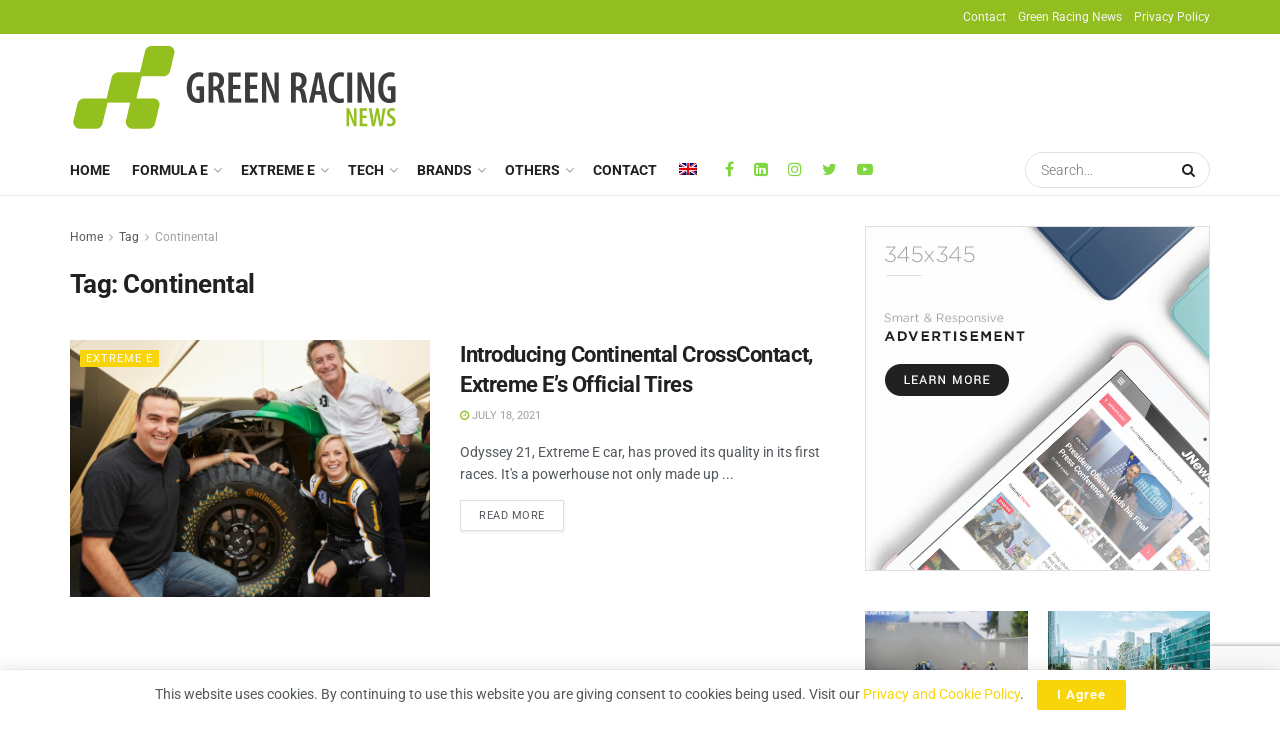

--- FILE ---
content_type: text/html; charset=utf-8
request_url: https://www.google.com/recaptcha/api2/anchor?ar=1&k=6LeZ5pkeAAAAAICCXVNGVDkc1_OOdNNIQCiYfLli&co=aHR0cHM6Ly9ncmVlbnJhY2luZ25ld3MuY29tOjQ0Mw..&hl=en&v=PoyoqOPhxBO7pBk68S4YbpHZ&theme=light&size=invisible&badge=bottomright&anchor-ms=20000&execute-ms=30000&cb=e7zhblqt14no
body_size: 49329
content:
<!DOCTYPE HTML><html dir="ltr" lang="en"><head><meta http-equiv="Content-Type" content="text/html; charset=UTF-8">
<meta http-equiv="X-UA-Compatible" content="IE=edge">
<title>reCAPTCHA</title>
<style type="text/css">
/* cyrillic-ext */
@font-face {
  font-family: 'Roboto';
  font-style: normal;
  font-weight: 400;
  font-stretch: 100%;
  src: url(//fonts.gstatic.com/s/roboto/v48/KFO7CnqEu92Fr1ME7kSn66aGLdTylUAMa3GUBHMdazTgWw.woff2) format('woff2');
  unicode-range: U+0460-052F, U+1C80-1C8A, U+20B4, U+2DE0-2DFF, U+A640-A69F, U+FE2E-FE2F;
}
/* cyrillic */
@font-face {
  font-family: 'Roboto';
  font-style: normal;
  font-weight: 400;
  font-stretch: 100%;
  src: url(//fonts.gstatic.com/s/roboto/v48/KFO7CnqEu92Fr1ME7kSn66aGLdTylUAMa3iUBHMdazTgWw.woff2) format('woff2');
  unicode-range: U+0301, U+0400-045F, U+0490-0491, U+04B0-04B1, U+2116;
}
/* greek-ext */
@font-face {
  font-family: 'Roboto';
  font-style: normal;
  font-weight: 400;
  font-stretch: 100%;
  src: url(//fonts.gstatic.com/s/roboto/v48/KFO7CnqEu92Fr1ME7kSn66aGLdTylUAMa3CUBHMdazTgWw.woff2) format('woff2');
  unicode-range: U+1F00-1FFF;
}
/* greek */
@font-face {
  font-family: 'Roboto';
  font-style: normal;
  font-weight: 400;
  font-stretch: 100%;
  src: url(//fonts.gstatic.com/s/roboto/v48/KFO7CnqEu92Fr1ME7kSn66aGLdTylUAMa3-UBHMdazTgWw.woff2) format('woff2');
  unicode-range: U+0370-0377, U+037A-037F, U+0384-038A, U+038C, U+038E-03A1, U+03A3-03FF;
}
/* math */
@font-face {
  font-family: 'Roboto';
  font-style: normal;
  font-weight: 400;
  font-stretch: 100%;
  src: url(//fonts.gstatic.com/s/roboto/v48/KFO7CnqEu92Fr1ME7kSn66aGLdTylUAMawCUBHMdazTgWw.woff2) format('woff2');
  unicode-range: U+0302-0303, U+0305, U+0307-0308, U+0310, U+0312, U+0315, U+031A, U+0326-0327, U+032C, U+032F-0330, U+0332-0333, U+0338, U+033A, U+0346, U+034D, U+0391-03A1, U+03A3-03A9, U+03B1-03C9, U+03D1, U+03D5-03D6, U+03F0-03F1, U+03F4-03F5, U+2016-2017, U+2034-2038, U+203C, U+2040, U+2043, U+2047, U+2050, U+2057, U+205F, U+2070-2071, U+2074-208E, U+2090-209C, U+20D0-20DC, U+20E1, U+20E5-20EF, U+2100-2112, U+2114-2115, U+2117-2121, U+2123-214F, U+2190, U+2192, U+2194-21AE, U+21B0-21E5, U+21F1-21F2, U+21F4-2211, U+2213-2214, U+2216-22FF, U+2308-230B, U+2310, U+2319, U+231C-2321, U+2336-237A, U+237C, U+2395, U+239B-23B7, U+23D0, U+23DC-23E1, U+2474-2475, U+25AF, U+25B3, U+25B7, U+25BD, U+25C1, U+25CA, U+25CC, U+25FB, U+266D-266F, U+27C0-27FF, U+2900-2AFF, U+2B0E-2B11, U+2B30-2B4C, U+2BFE, U+3030, U+FF5B, U+FF5D, U+1D400-1D7FF, U+1EE00-1EEFF;
}
/* symbols */
@font-face {
  font-family: 'Roboto';
  font-style: normal;
  font-weight: 400;
  font-stretch: 100%;
  src: url(//fonts.gstatic.com/s/roboto/v48/KFO7CnqEu92Fr1ME7kSn66aGLdTylUAMaxKUBHMdazTgWw.woff2) format('woff2');
  unicode-range: U+0001-000C, U+000E-001F, U+007F-009F, U+20DD-20E0, U+20E2-20E4, U+2150-218F, U+2190, U+2192, U+2194-2199, U+21AF, U+21E6-21F0, U+21F3, U+2218-2219, U+2299, U+22C4-22C6, U+2300-243F, U+2440-244A, U+2460-24FF, U+25A0-27BF, U+2800-28FF, U+2921-2922, U+2981, U+29BF, U+29EB, U+2B00-2BFF, U+4DC0-4DFF, U+FFF9-FFFB, U+10140-1018E, U+10190-1019C, U+101A0, U+101D0-101FD, U+102E0-102FB, U+10E60-10E7E, U+1D2C0-1D2D3, U+1D2E0-1D37F, U+1F000-1F0FF, U+1F100-1F1AD, U+1F1E6-1F1FF, U+1F30D-1F30F, U+1F315, U+1F31C, U+1F31E, U+1F320-1F32C, U+1F336, U+1F378, U+1F37D, U+1F382, U+1F393-1F39F, U+1F3A7-1F3A8, U+1F3AC-1F3AF, U+1F3C2, U+1F3C4-1F3C6, U+1F3CA-1F3CE, U+1F3D4-1F3E0, U+1F3ED, U+1F3F1-1F3F3, U+1F3F5-1F3F7, U+1F408, U+1F415, U+1F41F, U+1F426, U+1F43F, U+1F441-1F442, U+1F444, U+1F446-1F449, U+1F44C-1F44E, U+1F453, U+1F46A, U+1F47D, U+1F4A3, U+1F4B0, U+1F4B3, U+1F4B9, U+1F4BB, U+1F4BF, U+1F4C8-1F4CB, U+1F4D6, U+1F4DA, U+1F4DF, U+1F4E3-1F4E6, U+1F4EA-1F4ED, U+1F4F7, U+1F4F9-1F4FB, U+1F4FD-1F4FE, U+1F503, U+1F507-1F50B, U+1F50D, U+1F512-1F513, U+1F53E-1F54A, U+1F54F-1F5FA, U+1F610, U+1F650-1F67F, U+1F687, U+1F68D, U+1F691, U+1F694, U+1F698, U+1F6AD, U+1F6B2, U+1F6B9-1F6BA, U+1F6BC, U+1F6C6-1F6CF, U+1F6D3-1F6D7, U+1F6E0-1F6EA, U+1F6F0-1F6F3, U+1F6F7-1F6FC, U+1F700-1F7FF, U+1F800-1F80B, U+1F810-1F847, U+1F850-1F859, U+1F860-1F887, U+1F890-1F8AD, U+1F8B0-1F8BB, U+1F8C0-1F8C1, U+1F900-1F90B, U+1F93B, U+1F946, U+1F984, U+1F996, U+1F9E9, U+1FA00-1FA6F, U+1FA70-1FA7C, U+1FA80-1FA89, U+1FA8F-1FAC6, U+1FACE-1FADC, U+1FADF-1FAE9, U+1FAF0-1FAF8, U+1FB00-1FBFF;
}
/* vietnamese */
@font-face {
  font-family: 'Roboto';
  font-style: normal;
  font-weight: 400;
  font-stretch: 100%;
  src: url(//fonts.gstatic.com/s/roboto/v48/KFO7CnqEu92Fr1ME7kSn66aGLdTylUAMa3OUBHMdazTgWw.woff2) format('woff2');
  unicode-range: U+0102-0103, U+0110-0111, U+0128-0129, U+0168-0169, U+01A0-01A1, U+01AF-01B0, U+0300-0301, U+0303-0304, U+0308-0309, U+0323, U+0329, U+1EA0-1EF9, U+20AB;
}
/* latin-ext */
@font-face {
  font-family: 'Roboto';
  font-style: normal;
  font-weight: 400;
  font-stretch: 100%;
  src: url(//fonts.gstatic.com/s/roboto/v48/KFO7CnqEu92Fr1ME7kSn66aGLdTylUAMa3KUBHMdazTgWw.woff2) format('woff2');
  unicode-range: U+0100-02BA, U+02BD-02C5, U+02C7-02CC, U+02CE-02D7, U+02DD-02FF, U+0304, U+0308, U+0329, U+1D00-1DBF, U+1E00-1E9F, U+1EF2-1EFF, U+2020, U+20A0-20AB, U+20AD-20C0, U+2113, U+2C60-2C7F, U+A720-A7FF;
}
/* latin */
@font-face {
  font-family: 'Roboto';
  font-style: normal;
  font-weight: 400;
  font-stretch: 100%;
  src: url(//fonts.gstatic.com/s/roboto/v48/KFO7CnqEu92Fr1ME7kSn66aGLdTylUAMa3yUBHMdazQ.woff2) format('woff2');
  unicode-range: U+0000-00FF, U+0131, U+0152-0153, U+02BB-02BC, U+02C6, U+02DA, U+02DC, U+0304, U+0308, U+0329, U+2000-206F, U+20AC, U+2122, U+2191, U+2193, U+2212, U+2215, U+FEFF, U+FFFD;
}
/* cyrillic-ext */
@font-face {
  font-family: 'Roboto';
  font-style: normal;
  font-weight: 500;
  font-stretch: 100%;
  src: url(//fonts.gstatic.com/s/roboto/v48/KFO7CnqEu92Fr1ME7kSn66aGLdTylUAMa3GUBHMdazTgWw.woff2) format('woff2');
  unicode-range: U+0460-052F, U+1C80-1C8A, U+20B4, U+2DE0-2DFF, U+A640-A69F, U+FE2E-FE2F;
}
/* cyrillic */
@font-face {
  font-family: 'Roboto';
  font-style: normal;
  font-weight: 500;
  font-stretch: 100%;
  src: url(//fonts.gstatic.com/s/roboto/v48/KFO7CnqEu92Fr1ME7kSn66aGLdTylUAMa3iUBHMdazTgWw.woff2) format('woff2');
  unicode-range: U+0301, U+0400-045F, U+0490-0491, U+04B0-04B1, U+2116;
}
/* greek-ext */
@font-face {
  font-family: 'Roboto';
  font-style: normal;
  font-weight: 500;
  font-stretch: 100%;
  src: url(//fonts.gstatic.com/s/roboto/v48/KFO7CnqEu92Fr1ME7kSn66aGLdTylUAMa3CUBHMdazTgWw.woff2) format('woff2');
  unicode-range: U+1F00-1FFF;
}
/* greek */
@font-face {
  font-family: 'Roboto';
  font-style: normal;
  font-weight: 500;
  font-stretch: 100%;
  src: url(//fonts.gstatic.com/s/roboto/v48/KFO7CnqEu92Fr1ME7kSn66aGLdTylUAMa3-UBHMdazTgWw.woff2) format('woff2');
  unicode-range: U+0370-0377, U+037A-037F, U+0384-038A, U+038C, U+038E-03A1, U+03A3-03FF;
}
/* math */
@font-face {
  font-family: 'Roboto';
  font-style: normal;
  font-weight: 500;
  font-stretch: 100%;
  src: url(//fonts.gstatic.com/s/roboto/v48/KFO7CnqEu92Fr1ME7kSn66aGLdTylUAMawCUBHMdazTgWw.woff2) format('woff2');
  unicode-range: U+0302-0303, U+0305, U+0307-0308, U+0310, U+0312, U+0315, U+031A, U+0326-0327, U+032C, U+032F-0330, U+0332-0333, U+0338, U+033A, U+0346, U+034D, U+0391-03A1, U+03A3-03A9, U+03B1-03C9, U+03D1, U+03D5-03D6, U+03F0-03F1, U+03F4-03F5, U+2016-2017, U+2034-2038, U+203C, U+2040, U+2043, U+2047, U+2050, U+2057, U+205F, U+2070-2071, U+2074-208E, U+2090-209C, U+20D0-20DC, U+20E1, U+20E5-20EF, U+2100-2112, U+2114-2115, U+2117-2121, U+2123-214F, U+2190, U+2192, U+2194-21AE, U+21B0-21E5, U+21F1-21F2, U+21F4-2211, U+2213-2214, U+2216-22FF, U+2308-230B, U+2310, U+2319, U+231C-2321, U+2336-237A, U+237C, U+2395, U+239B-23B7, U+23D0, U+23DC-23E1, U+2474-2475, U+25AF, U+25B3, U+25B7, U+25BD, U+25C1, U+25CA, U+25CC, U+25FB, U+266D-266F, U+27C0-27FF, U+2900-2AFF, U+2B0E-2B11, U+2B30-2B4C, U+2BFE, U+3030, U+FF5B, U+FF5D, U+1D400-1D7FF, U+1EE00-1EEFF;
}
/* symbols */
@font-face {
  font-family: 'Roboto';
  font-style: normal;
  font-weight: 500;
  font-stretch: 100%;
  src: url(//fonts.gstatic.com/s/roboto/v48/KFO7CnqEu92Fr1ME7kSn66aGLdTylUAMaxKUBHMdazTgWw.woff2) format('woff2');
  unicode-range: U+0001-000C, U+000E-001F, U+007F-009F, U+20DD-20E0, U+20E2-20E4, U+2150-218F, U+2190, U+2192, U+2194-2199, U+21AF, U+21E6-21F0, U+21F3, U+2218-2219, U+2299, U+22C4-22C6, U+2300-243F, U+2440-244A, U+2460-24FF, U+25A0-27BF, U+2800-28FF, U+2921-2922, U+2981, U+29BF, U+29EB, U+2B00-2BFF, U+4DC0-4DFF, U+FFF9-FFFB, U+10140-1018E, U+10190-1019C, U+101A0, U+101D0-101FD, U+102E0-102FB, U+10E60-10E7E, U+1D2C0-1D2D3, U+1D2E0-1D37F, U+1F000-1F0FF, U+1F100-1F1AD, U+1F1E6-1F1FF, U+1F30D-1F30F, U+1F315, U+1F31C, U+1F31E, U+1F320-1F32C, U+1F336, U+1F378, U+1F37D, U+1F382, U+1F393-1F39F, U+1F3A7-1F3A8, U+1F3AC-1F3AF, U+1F3C2, U+1F3C4-1F3C6, U+1F3CA-1F3CE, U+1F3D4-1F3E0, U+1F3ED, U+1F3F1-1F3F3, U+1F3F5-1F3F7, U+1F408, U+1F415, U+1F41F, U+1F426, U+1F43F, U+1F441-1F442, U+1F444, U+1F446-1F449, U+1F44C-1F44E, U+1F453, U+1F46A, U+1F47D, U+1F4A3, U+1F4B0, U+1F4B3, U+1F4B9, U+1F4BB, U+1F4BF, U+1F4C8-1F4CB, U+1F4D6, U+1F4DA, U+1F4DF, U+1F4E3-1F4E6, U+1F4EA-1F4ED, U+1F4F7, U+1F4F9-1F4FB, U+1F4FD-1F4FE, U+1F503, U+1F507-1F50B, U+1F50D, U+1F512-1F513, U+1F53E-1F54A, U+1F54F-1F5FA, U+1F610, U+1F650-1F67F, U+1F687, U+1F68D, U+1F691, U+1F694, U+1F698, U+1F6AD, U+1F6B2, U+1F6B9-1F6BA, U+1F6BC, U+1F6C6-1F6CF, U+1F6D3-1F6D7, U+1F6E0-1F6EA, U+1F6F0-1F6F3, U+1F6F7-1F6FC, U+1F700-1F7FF, U+1F800-1F80B, U+1F810-1F847, U+1F850-1F859, U+1F860-1F887, U+1F890-1F8AD, U+1F8B0-1F8BB, U+1F8C0-1F8C1, U+1F900-1F90B, U+1F93B, U+1F946, U+1F984, U+1F996, U+1F9E9, U+1FA00-1FA6F, U+1FA70-1FA7C, U+1FA80-1FA89, U+1FA8F-1FAC6, U+1FACE-1FADC, U+1FADF-1FAE9, U+1FAF0-1FAF8, U+1FB00-1FBFF;
}
/* vietnamese */
@font-face {
  font-family: 'Roboto';
  font-style: normal;
  font-weight: 500;
  font-stretch: 100%;
  src: url(//fonts.gstatic.com/s/roboto/v48/KFO7CnqEu92Fr1ME7kSn66aGLdTylUAMa3OUBHMdazTgWw.woff2) format('woff2');
  unicode-range: U+0102-0103, U+0110-0111, U+0128-0129, U+0168-0169, U+01A0-01A1, U+01AF-01B0, U+0300-0301, U+0303-0304, U+0308-0309, U+0323, U+0329, U+1EA0-1EF9, U+20AB;
}
/* latin-ext */
@font-face {
  font-family: 'Roboto';
  font-style: normal;
  font-weight: 500;
  font-stretch: 100%;
  src: url(//fonts.gstatic.com/s/roboto/v48/KFO7CnqEu92Fr1ME7kSn66aGLdTylUAMa3KUBHMdazTgWw.woff2) format('woff2');
  unicode-range: U+0100-02BA, U+02BD-02C5, U+02C7-02CC, U+02CE-02D7, U+02DD-02FF, U+0304, U+0308, U+0329, U+1D00-1DBF, U+1E00-1E9F, U+1EF2-1EFF, U+2020, U+20A0-20AB, U+20AD-20C0, U+2113, U+2C60-2C7F, U+A720-A7FF;
}
/* latin */
@font-face {
  font-family: 'Roboto';
  font-style: normal;
  font-weight: 500;
  font-stretch: 100%;
  src: url(//fonts.gstatic.com/s/roboto/v48/KFO7CnqEu92Fr1ME7kSn66aGLdTylUAMa3yUBHMdazQ.woff2) format('woff2');
  unicode-range: U+0000-00FF, U+0131, U+0152-0153, U+02BB-02BC, U+02C6, U+02DA, U+02DC, U+0304, U+0308, U+0329, U+2000-206F, U+20AC, U+2122, U+2191, U+2193, U+2212, U+2215, U+FEFF, U+FFFD;
}
/* cyrillic-ext */
@font-face {
  font-family: 'Roboto';
  font-style: normal;
  font-weight: 900;
  font-stretch: 100%;
  src: url(//fonts.gstatic.com/s/roboto/v48/KFO7CnqEu92Fr1ME7kSn66aGLdTylUAMa3GUBHMdazTgWw.woff2) format('woff2');
  unicode-range: U+0460-052F, U+1C80-1C8A, U+20B4, U+2DE0-2DFF, U+A640-A69F, U+FE2E-FE2F;
}
/* cyrillic */
@font-face {
  font-family: 'Roboto';
  font-style: normal;
  font-weight: 900;
  font-stretch: 100%;
  src: url(//fonts.gstatic.com/s/roboto/v48/KFO7CnqEu92Fr1ME7kSn66aGLdTylUAMa3iUBHMdazTgWw.woff2) format('woff2');
  unicode-range: U+0301, U+0400-045F, U+0490-0491, U+04B0-04B1, U+2116;
}
/* greek-ext */
@font-face {
  font-family: 'Roboto';
  font-style: normal;
  font-weight: 900;
  font-stretch: 100%;
  src: url(//fonts.gstatic.com/s/roboto/v48/KFO7CnqEu92Fr1ME7kSn66aGLdTylUAMa3CUBHMdazTgWw.woff2) format('woff2');
  unicode-range: U+1F00-1FFF;
}
/* greek */
@font-face {
  font-family: 'Roboto';
  font-style: normal;
  font-weight: 900;
  font-stretch: 100%;
  src: url(//fonts.gstatic.com/s/roboto/v48/KFO7CnqEu92Fr1ME7kSn66aGLdTylUAMa3-UBHMdazTgWw.woff2) format('woff2');
  unicode-range: U+0370-0377, U+037A-037F, U+0384-038A, U+038C, U+038E-03A1, U+03A3-03FF;
}
/* math */
@font-face {
  font-family: 'Roboto';
  font-style: normal;
  font-weight: 900;
  font-stretch: 100%;
  src: url(//fonts.gstatic.com/s/roboto/v48/KFO7CnqEu92Fr1ME7kSn66aGLdTylUAMawCUBHMdazTgWw.woff2) format('woff2');
  unicode-range: U+0302-0303, U+0305, U+0307-0308, U+0310, U+0312, U+0315, U+031A, U+0326-0327, U+032C, U+032F-0330, U+0332-0333, U+0338, U+033A, U+0346, U+034D, U+0391-03A1, U+03A3-03A9, U+03B1-03C9, U+03D1, U+03D5-03D6, U+03F0-03F1, U+03F4-03F5, U+2016-2017, U+2034-2038, U+203C, U+2040, U+2043, U+2047, U+2050, U+2057, U+205F, U+2070-2071, U+2074-208E, U+2090-209C, U+20D0-20DC, U+20E1, U+20E5-20EF, U+2100-2112, U+2114-2115, U+2117-2121, U+2123-214F, U+2190, U+2192, U+2194-21AE, U+21B0-21E5, U+21F1-21F2, U+21F4-2211, U+2213-2214, U+2216-22FF, U+2308-230B, U+2310, U+2319, U+231C-2321, U+2336-237A, U+237C, U+2395, U+239B-23B7, U+23D0, U+23DC-23E1, U+2474-2475, U+25AF, U+25B3, U+25B7, U+25BD, U+25C1, U+25CA, U+25CC, U+25FB, U+266D-266F, U+27C0-27FF, U+2900-2AFF, U+2B0E-2B11, U+2B30-2B4C, U+2BFE, U+3030, U+FF5B, U+FF5D, U+1D400-1D7FF, U+1EE00-1EEFF;
}
/* symbols */
@font-face {
  font-family: 'Roboto';
  font-style: normal;
  font-weight: 900;
  font-stretch: 100%;
  src: url(//fonts.gstatic.com/s/roboto/v48/KFO7CnqEu92Fr1ME7kSn66aGLdTylUAMaxKUBHMdazTgWw.woff2) format('woff2');
  unicode-range: U+0001-000C, U+000E-001F, U+007F-009F, U+20DD-20E0, U+20E2-20E4, U+2150-218F, U+2190, U+2192, U+2194-2199, U+21AF, U+21E6-21F0, U+21F3, U+2218-2219, U+2299, U+22C4-22C6, U+2300-243F, U+2440-244A, U+2460-24FF, U+25A0-27BF, U+2800-28FF, U+2921-2922, U+2981, U+29BF, U+29EB, U+2B00-2BFF, U+4DC0-4DFF, U+FFF9-FFFB, U+10140-1018E, U+10190-1019C, U+101A0, U+101D0-101FD, U+102E0-102FB, U+10E60-10E7E, U+1D2C0-1D2D3, U+1D2E0-1D37F, U+1F000-1F0FF, U+1F100-1F1AD, U+1F1E6-1F1FF, U+1F30D-1F30F, U+1F315, U+1F31C, U+1F31E, U+1F320-1F32C, U+1F336, U+1F378, U+1F37D, U+1F382, U+1F393-1F39F, U+1F3A7-1F3A8, U+1F3AC-1F3AF, U+1F3C2, U+1F3C4-1F3C6, U+1F3CA-1F3CE, U+1F3D4-1F3E0, U+1F3ED, U+1F3F1-1F3F3, U+1F3F5-1F3F7, U+1F408, U+1F415, U+1F41F, U+1F426, U+1F43F, U+1F441-1F442, U+1F444, U+1F446-1F449, U+1F44C-1F44E, U+1F453, U+1F46A, U+1F47D, U+1F4A3, U+1F4B0, U+1F4B3, U+1F4B9, U+1F4BB, U+1F4BF, U+1F4C8-1F4CB, U+1F4D6, U+1F4DA, U+1F4DF, U+1F4E3-1F4E6, U+1F4EA-1F4ED, U+1F4F7, U+1F4F9-1F4FB, U+1F4FD-1F4FE, U+1F503, U+1F507-1F50B, U+1F50D, U+1F512-1F513, U+1F53E-1F54A, U+1F54F-1F5FA, U+1F610, U+1F650-1F67F, U+1F687, U+1F68D, U+1F691, U+1F694, U+1F698, U+1F6AD, U+1F6B2, U+1F6B9-1F6BA, U+1F6BC, U+1F6C6-1F6CF, U+1F6D3-1F6D7, U+1F6E0-1F6EA, U+1F6F0-1F6F3, U+1F6F7-1F6FC, U+1F700-1F7FF, U+1F800-1F80B, U+1F810-1F847, U+1F850-1F859, U+1F860-1F887, U+1F890-1F8AD, U+1F8B0-1F8BB, U+1F8C0-1F8C1, U+1F900-1F90B, U+1F93B, U+1F946, U+1F984, U+1F996, U+1F9E9, U+1FA00-1FA6F, U+1FA70-1FA7C, U+1FA80-1FA89, U+1FA8F-1FAC6, U+1FACE-1FADC, U+1FADF-1FAE9, U+1FAF0-1FAF8, U+1FB00-1FBFF;
}
/* vietnamese */
@font-face {
  font-family: 'Roboto';
  font-style: normal;
  font-weight: 900;
  font-stretch: 100%;
  src: url(//fonts.gstatic.com/s/roboto/v48/KFO7CnqEu92Fr1ME7kSn66aGLdTylUAMa3OUBHMdazTgWw.woff2) format('woff2');
  unicode-range: U+0102-0103, U+0110-0111, U+0128-0129, U+0168-0169, U+01A0-01A1, U+01AF-01B0, U+0300-0301, U+0303-0304, U+0308-0309, U+0323, U+0329, U+1EA0-1EF9, U+20AB;
}
/* latin-ext */
@font-face {
  font-family: 'Roboto';
  font-style: normal;
  font-weight: 900;
  font-stretch: 100%;
  src: url(//fonts.gstatic.com/s/roboto/v48/KFO7CnqEu92Fr1ME7kSn66aGLdTylUAMa3KUBHMdazTgWw.woff2) format('woff2');
  unicode-range: U+0100-02BA, U+02BD-02C5, U+02C7-02CC, U+02CE-02D7, U+02DD-02FF, U+0304, U+0308, U+0329, U+1D00-1DBF, U+1E00-1E9F, U+1EF2-1EFF, U+2020, U+20A0-20AB, U+20AD-20C0, U+2113, U+2C60-2C7F, U+A720-A7FF;
}
/* latin */
@font-face {
  font-family: 'Roboto';
  font-style: normal;
  font-weight: 900;
  font-stretch: 100%;
  src: url(//fonts.gstatic.com/s/roboto/v48/KFO7CnqEu92Fr1ME7kSn66aGLdTylUAMa3yUBHMdazQ.woff2) format('woff2');
  unicode-range: U+0000-00FF, U+0131, U+0152-0153, U+02BB-02BC, U+02C6, U+02DA, U+02DC, U+0304, U+0308, U+0329, U+2000-206F, U+20AC, U+2122, U+2191, U+2193, U+2212, U+2215, U+FEFF, U+FFFD;
}

</style>
<link rel="stylesheet" type="text/css" href="https://www.gstatic.com/recaptcha/releases/PoyoqOPhxBO7pBk68S4YbpHZ/styles__ltr.css">
<script nonce="vgP4naQVJr_3g3bZzalVlw" type="text/javascript">window['__recaptcha_api'] = 'https://www.google.com/recaptcha/api2/';</script>
<script type="text/javascript" src="https://www.gstatic.com/recaptcha/releases/PoyoqOPhxBO7pBk68S4YbpHZ/recaptcha__en.js" nonce="vgP4naQVJr_3g3bZzalVlw">
      
    </script></head>
<body><div id="rc-anchor-alert" class="rc-anchor-alert"></div>
<input type="hidden" id="recaptcha-token" value="[base64]">
<script type="text/javascript" nonce="vgP4naQVJr_3g3bZzalVlw">
      recaptcha.anchor.Main.init("[\x22ainput\x22,[\x22bgdata\x22,\x22\x22,\[base64]/[base64]/[base64]/[base64]/[base64]/UltsKytdPUU6KEU8MjA0OD9SW2wrK109RT4+NnwxOTI6KChFJjY0NTEyKT09NTUyOTYmJk0rMTxjLmxlbmd0aCYmKGMuY2hhckNvZGVBdChNKzEpJjY0NTEyKT09NTYzMjA/[base64]/[base64]/[base64]/[base64]/[base64]/[base64]/[base64]\x22,\[base64]\\u003d\\u003d\x22,\x22wr3Cl8KTDMKMw6HCmB/DlcOYZ8OZUGcOHigaJMKRwozCqBwJw7DCvEnCoDfCuBt/wp3DlcKCw6dUCGstw6nCrkHDnMKxNlw+w6FEf8KRw54mwrJxw6HDrlHDgHJ2w4Uzwp0Dw5XDj8OowpXDl8KOw483KcKCw6XCsT7DisOFR0PCtUrCpcO9ESbCg8K5alnCksOtwp0UIDoWwonDknA7d8OtScOSwo3CryPCmcKYY8Oywp/DpyNnCTXCmRvDqMK2wp1CwqjCtsO6wqLDvxnDiMKcw5TCiBQ3wq3CtjHDk8KHDzMNCRPDq8OMdijDisKTwrcUw6PCjkovw75sw67CoyXCosO2w5zCvMOVEMOpL8OzJMO5NcKFw4tySMOvw4rDq397X8OlC8KdaMOFJ8OTDTjCtMKmwrEGTgbCgS/[base64]/CgMKpwoYkH8OIIcK0wrZKw78fSxcJaAnDnsO2w63DownCrWTDqETDrHw8UGwKdw/CjsK1dUwdw6vCvsKowpx7O8OnwpN9ViTCkkcyw5nCvcOPw6DDrFwBfR/CtVllwrkFNcOcwpHChjvDjsOcw6IVwqQcw51pw4wOworDvMOjw7XCq8OCM8Kuw7hfw5fCthg6b8OzJMKPw6LDpMKYwpfDgsKFXcKjw67CrwxcwqNvwqZpZh/DlHbDhBVveC0Gw6x1J8O3CsK8w6lGNsKPL8ObQC4Nw77Ci8K/w4fDgG/DiA/[base64]/[base64]/CoW8rwp7Cl2zDiMKBw7Vzw4nDvMOFwoYPOsOXGcOTwpPDjsKLwodTSHBpw55zw57CqBnClCURbRIyGErCrcKxV8Kzwo9uDMOUZsKiYRlmWMOCCTULwqxSw50WeMKtC8OwworCjlPChicaMcKpwrXDrzMiQMKGOsOsfyQMw4fDrcOtIl/DlcKsw6YBczTDqMKZw71ufcKFdwfDkFFqwrpEwqvDusOua8OvwoDCj8KNwoTCkWFbw5/ClsKTORbDosO7woBPOsODIAMoFMKkQMObw6nDnVEFZ8Olb8Oww6zCtD3CmMKNeMOIPCjCvcKfC8KGw6IRbBYDcMKgGcOCw5DCicKGwptWW8KGXcO/[base64]/CpMOvZBZcwrwGw4DDkMKxw5khw47CqyUew4DDrh7CokXCrMO8wp4Jwr7CkcOswrEZw6fDmsOHw7TDu8O7TMO7dDrDslEYwrjCm8KFw5BDwr/DhcOuwqYnBB7DmMOLw4wFwos6woTCvid/[base64]/[base64]/[base64]/w75bPsKCwrbCo8ONw5FXFsKbHwFrwoXDkcKZXMO/KMKEJsKcwr41w7vCiF0ow4NGOBQqw6rDqsO2woHCgU1bZcO6w5XDvcK7QMOvNsOmYhI0w5BLw7jCjsKYw6zCvMOccMOuwrN+w7kIY8OWw4fCqXURP8OuEsO7w45CCybCnUvDmQnCkBPDpsK8wqlmw5fDrsKhw7tdK2rCkjTDsDNVw7g/dmvCnl7ChsKrw61RXQUOw43CscKhw4zCjsKdQCcBwpkpwrthXDcJasObc0PDvMK2w6rCn8Ktw4HDqcOXwp7DpizCmMOVSQnDuD9KAFFrw7zDgMOSBcObHsKjFDzDpcKIw65SX8OkDzhsfcKbEsOkaB/Dml7DgMOQw5bDmsOzecKHw53DnMK7wq3Du3YkwqEhw6gfYGs6bSx/wpfDs3nCgETCjDTDiBHCqzrDkCPDlcKNw4U/JBXCrHxsXsOjwrgXwpfDlcK6wrIgw7w4JsOFYcK6wrtHHMK/wrvCvcKUw5Bgw4Rvw5I8wpoTRMOwwoNCHjTCqUBpw4vDqgnCucOxwos/J1XCuxplwqR9wp8nOMOUZcO5wq49w55Pw7FLwphffkvDiXnCrgnDmXF8w6TDnMKxTsO4w5LDgsKRwrnDk8KwwoHDpcKuw5/DscOdMXRRbFF4wqHCiA8/dcKCYcK6IsKHwr8owqjDvn9YwqwNwpp/[base64]/Dr0J4AcKTwpAewpo1wpbDnGvCtsO8C8KmQsKIHcOywqAPwqQdWEscMERIw5sww50EwrkXOh/Dk8KGKMOpw4p+wqTCmcKdw4PCq31GwozDh8KkAMKEwpDCvMK9KU/ClHnDiMK/[base64]/DlxXChyzDmgPCvMKsw7cgw6DCmFFnb3nDnsODfcO9wrpAbB/ChMK7DGVHwoE7e2QZFWUJw5nCo8ORwr5zwpzCu8OnNMOtOcKIcgPDkMKrIsOtFcOFw6ZjVAPCiMO+XsO1O8KtwqBhOjdkwpfDi0hpO8OWwqDDsMKrwppow4zCuBVwMyRmBMKdCMOGw486wpdPQsKzUVZpwrfCt2jDtyHCksK/w7HCt8K9wp0NwodFGcOkw6TDjcKlRUTCiBhSwrfDlHpyw5YzWMObbsKcFVoGwpl8IcOsw6/CpMO6LMOJJcK9wrZgb0fDisKjLMKDVcK1B2oEwqZtw5gKEcOxwqbCvMOEwqUiUcKXOmkew61NwpbCk3jDlcOAw68Uw6LCt8KID8KwXMKSSQ0KwqtjCinDscKDExVEw57ClMOWIcO7JU/CplrCjBUxY8KQUMOpd8OoJMOVfMOrYsKiw6jCok7DoHTDmsORaEzCvATCoMK4bsKNwqXDvMOgw75+w4rCq0kIP1DDqcKKw5TDuGrDmsKcw4hFLMO+JcOFc8Ktw5hHw4PDrGvDllbCkF7DmRnDoz/DvcO1woYvw7/CtMOKw6oUwodVw79swpA1w4LCk8KsWB/DqzzCsy7CmMOqXMOMWMOfJMONa8KcLsKPLghRaSPCtsKlGcOywq0vCEEeOcK1w75hGsOGJMOWMsKowpvCjsOawpEzIcOgCT3ChRDDk2PCiDnChmdNwpUMbXouCcKnwqjDi0PDgjAjw5LCr3/DlMOHWcK1w7B/wqzDt8K/wpNOwr3Dj8KDw6xCw7Qxwo7DisO8w6/ChjDDu1DCh8O2XxHCvsKnV8OCwoHCoH7DpMKmw5EKWsO/[base64]/[base64]/I8Oxw7PDrAPDisKLCMKaJHzCocO7KWMJbDLCvHLCjMOQw4/CtA3Cgl88w6ErQ0UQJl97V8KMwq/[base64]/DpRTCoU1ldRbDj8OiUMODwpzDusKOw7bDu8KswpPDiDdUwpxUK8KxSMOGw7vCg2ZfwoszTcOuC8OCw5TDmsO6wodCfcKnwqcJZ8KOTBVGw6zDvMO6wpPDtj8iRXdlS8OswqjCuzZAw5M5ScKswotEQMKjw5XDmntuwqURwqs5wqYAwpXCtm/CksK/DCfCoULDucOxKUbDpsKSXgfCucKoeB0Dw7vCiifDpMOcccOEShrCi8KHw4bDoMKKw5/DmFoDLl1MYcOxHk95w6ZrXsOnw4BScnU4wpjCtx8ceT13w7DDhsOMPsO/w7dqw4BswpsZwpzDmGxFGDFICjJqGXLCp8OtdRwCO1nDlG/DjBDDrcOqPlFkY1VtT8OBwoLChnp+ITgQwpDCvcKkFsOnw7AWTsOJJwgXPQzCh8KCF2vCuxt0FMKEw4PCssOxNcKACMKQHBPDo8KFwoHCni/CqThaS8K6wqPDgsORw793w4kDw5XCoFTDljNAD8OCwpzCisOWLhJnS8Kxw6Bbw7DDuVXCqcKRQFsKw608wrdSfMKAUSAdb8O8VcOYw73Chi1XwrNdw77DoGoGwqI6w6LDpcOscsKBw6vDiSRjw6VQDjA+w4jDlsK4w6PDn8KeYE/DuEPCucKDQC4SKmPDp8ODO8OWfThGHQIQOXzDgMOTNGEhIEwywozDoz3DvsKpw55cw4bCnUs/wr8+wqV8HV7Cs8OjE8OYworCtMKtLsOofsOQECg7JhdgNxR9w63ConTCs3IxfCXCp8K7e2/[base64]/ClsOaF8K5WUfDkMK4exjDkRrDs8OiMsOoOzLDkcOJT0UrXXFSd8OONQUVw79TWcO6w5FFw5PCrFsSwrfCjMKVw5DDt8K/HsKDdwc7GxMNVQTDp8OHFVlOSMKRJ0XCsMK+w5fDhEwvw43CucO1ai8tw7YwbMKIZ8K5aC7Cv8K0wpM9MmnDucOHL8KQwoIzwqnDtjzClzPDnAt6w4U9wo/CicOXwrwyBk/DusO6w5XDpgx9w4jDj8KxJcObw4HDhj7CkcOWwpzClMOmwrrClsOTwqTDq3rDksO0w6c/TRR0wpPCoMOkw6LDjQsSNxHCi2VkYcKcM8Oow7zCjsKuwrN5wo5gK8OYWQPClw3DqnvCmcKvFMOzw7NLM8OlTsOOwpTCs8OoOsOvX8O5w4jClxkvDsKLMCrCtkTCrGHDn3s0wo1VA1rCoMK/wo/DuMKAE8KNG8OjUcKKbsKZI35awpQ1WEk+wrPCocOJKxvDhsKMM8OGwpICwpApfcO3wrjDscK4K8KWQiDDj8K2HA9PFEbCoU8KwqIzwpHDk8K3fsKta8OswpN4w7gzI01oMgTDo8O/wrnDssKkB24aCMKROhkKw5taG3tZN8OSWMKNAi7CtxjCpC19wq3ClEDDpyPCg2hRw5dzN24oLcKBD8KqFxQEJhsDDcOuwoXDmSnDlsOaw4DDjC/CmMK0wpBvCnPCocK3NMK0L3N1w64hwo/CsMK7w5PCtcKaw5J4WMOKwqQ8f8K9FQFjbH3DtG3CigzCscKmwpXCq8KlwqrCrg9fAcKibCHDlMKDw6FZOlDDh3/Dp3vDp8OJwoPDgMOPwq1rDlbDrzfDuhI6KcK7wqzCtTLDuUzDrHovH8KzwodqLnsROcOpw4Qhw4TCq8KTw50rwpzClD8JwozColbCm8KOwrZwRW/CrQnDj3PDohLDn8O6w4NhwrjCt1RDIsKCKT3Dth1VHSTDrnDDnsO6w6XDpcOqwp7Dn1TCrgYkAsO+wojDlcKrUsKww44xworDocKbw7ROw4wSwrdKEMOVw6xDdMO1w7Iiw5tlOMKyw5xGwp/DpUlPw57DscKTbCjCkhBbbxrCs8OuZcOgwp3CssOdwoQeAnDDmMOvw4XCkMKHR8KRB2HCnixlw6B2w5LCp8Kcwr7CkMOVecOhwrAswo0vwofDvcKDW0YyZH19w5UtwqwOw7LCr8KSw6XDnFzDnW7DrMKkDyrCvcK1aMO9UMK1WcKGRCDDgMOAwpQ0wpXCo3JlOx/CmsKsw4B2TcOCWErCihfCs38ywpdHTC9Fw640YsKWLHvCrxbDl8Onw7FowpQ2w6PChnzDicKgwqZ5wqcJwqVowqY1GC/CnMK8w59xBcKiY8OtwoRabTp2LzocLMKZwrkaw5TDhlg+wqHDhRYZe8OhE8KXbcOcZsOow6EPDMK4w4RCwprDjwMYwox/L8OrwpEuGikGwpIQBlXDoENwwqV5DcO0w7rCucKYGjVTwpFEHQTCoQjDusOQw5gLwoZiw77DjmHCuMOkwrPDnsO9ZjsBw7nCpETCmsOpXizCncOKP8K1wp3CpTvCk8O+LMO/IHjDpXpTwo3CqsKOQ8KOwr/Ct8O2w4DDlB0Qwp3CsD8VwrBmwqpLw5fCvMO1MEbDmVh+WnoiTgJlHcO1woQpCsOMw7V3w6nDo8OeOcOVwqlDIAIYwrZ/[base64]/[base64]/[base64]/DvcOAwrLDvGkTUELCosOVCcKjwoZ+S2bCncKwwpXDpx0bBx3DjMOPBcKawpjCqnJzwql/w53CpsK0JcOiwp/CsVDCiDkCw5bDnA9Bwr/ChsKUw6DCgsOpT8OXwqXDmVPCg07DnE1qw5PCjUfDrMKKQWAaRsKkwoLDtSJtIBTDm8O/C8KVwqDDlyLDg8OqNsORN2NIQ8OaV8O9PzozRsOhHcKQwoPDmsKzwoTDpQBgw4oEw7nDosKLe8KJf8KqTsOIP8O+JMOow5HDrD7CqUfDoVMkBcKiw5nCkcOWwpzDpMKYUsObwoLDtWdmKHDCui/DmhFrMMKPw5TDkQXDrV4cEMOzwoNDw6V0UAXCoFQrb8KhwoXCmcOOw6tGecK9JcKkwqN6wq18wrTDkMK/[base64]/[base64]/Cli3DsMOawoDCsi9xwr02R3YPw60Jw7R2w7nCijLCk0dvw6Use3XCo8K7w4/CsMOsFmsGU8KNIyQswrk5NMKhf8O7I8KDw60iwpvDmsK9w7IAw5FpFMOVw7vCokDDhi5Kw4PCn8OeB8K/woZ+L17Dli/[base64]/f38+PSPCm8KzVMOmWApUw69LXsOKwogHFMKuwqMSwrTDjGJcG8KEES9WE8OqVUDDllvCosOnaizDij8lwrVjcTIGw6vCkA/Cq1ptEFdZwqvDkS5kwqhywpRww5dmLcOnw57Drn/DgsOfw5HDt8OJw4FFPcO+wrsAwqMLwr86VcOiD8OKw77DpcKPw73DqXLCgMOBwoDDrMK0w4YBYywaw6jCmULDlMOcdFxdPMOAdApLw7nCn8Odw7DDqR0KwrMDw5pjwrjDp8K/[base64]/[base64]/CohxVw7TDr8Ozw7xrVA3Dj8KGwrtpwpFvcw/CmXZ/wprCmW5cw7QZw67ChTzDmsKCRBkewpU7woU/S8OGw7BWw5TCpMKOEg50V2QZSgYwCBTDhsOfIEdEw6LDp8Oyw4LDpsOCw5ZBw6LCocOjw4LDrsOzKk5fw78tJMOyw47CkijDgsOiwqgQwoJhB8OzVcKbLk/DpcKUwpHDnHQzcwZiw4RyeMOmw7vCqsOWYnZBw6RlDsO7dW7Dj8KUw4dvM8ODUmvDgsKOK8OBKVsNFsKJVw86HDUfwqHDh8O5bsO6wr5afgbChmvCtMOiVyY0w546RsOULgLCrcKebB9nw6bDhcKAZG9+LMK5wr5bLy9eO8K9aHLDulbDnzB9BmPDoCN/[base64]/Ch8K4w6zCq1PDnsKLccKtecOLKhgEwqk0MGkZwoI4wrbCjMK8wrp7VmTDlcOMwrnCtH3DgsOFwqd3ZsOawplMB8OMQRXCuApJwo9CWVrDvwHCliLCksO+K8KZKX/[base64]/CixHCocKqPMKCw5IEw5zDvsO9w5xfJcO5NMOEw4TCjSooKzTDmy3CuH7CgsKaJ8O8cjJ8woAqK0jCsMOcAsKCw6gDwp8gw49ewqLCjMKBwrzDlEc3akHDjcOjwrPDscOVwrjCtyh+wpoOw6/DiHjCgcKAecKUwrXDusKtD8ODaH8VKcO5woHDnhbDq8O1RsKUw7JIwokQwojDtcOvw6TDhyrCt8KUD8Kbw6XDk8K1d8K/w4Yqw6kXw6kwK8Kqwpo3woM2c2XCm0HDusOuTMOdw4HDjVHCvRFZRXXDvcO8w7XDoMOSwqjCusOewpjDtAbCiFc0w5ROw4nDk8KDwrfDocO2wq/CiBbDm8O1J0xhNSpdwrTDqjfDkcKQbcO4G8OVw5/CnsOvSsK3w4TCmgrDn8O4bsONNUXCow4wwqoswqh7S8K3wqjCoSgNwrN9LwZiwqfCnE3Dr8K3UcKwwr/DjSZ3WHjDrWVNM1nCv3Bgw55/SMOJwoU0TsKWwpJIwqk2BMOnGMKVw5bCpcKLwoQMCE3DomfCo2V6U3Arw6Arw5fCiMOEw75uW8OWwpTDryHCgWfDlgTCq8K2woc+w4nDhMOEZMOHQsK/wosIwpYVDRPDr8OZwr7CvsKFDm/[base64]/[base64]/DoMKRw4YBQ8Kow4Yowrsjw6jDqXfCi3hqwrHDvMO0w4hOw4YcIcKwHcK7w7PCmSPCrXzDmV/Dr8K3QMOxRcKfG8KtPsOPw61yworClMKEw4PDvsODwpvCq8KOVygRwrt/U8OXXT/DlMKvPk7Cv3hgXcKbHsK0TMKLw7t7w7orw4xww4BLK04wLTTCqF09wp3DvcKESi/DjQnDrcOUwo9Uwq3DmUvCrcOgHcKHJyAIH8OUGsKAGwTDnUfDg1dMYMKgw7zDr8KAwojDjy7Dt8Ohw5bDnWnCqEZjw4Yow5o5w75ow7zDjcKlw5TCkcOrwpMsBBMqNnLCnsOAwrNPfsKPT0MnwqUhw6XDksO0woASw7lxwpvCqMOhw7bCr8ORw6MlBU3DiE/[base64]/DksOZwp5lw7XCt8OpS8OOw5ccf8OAeCZUw6fCh8OnwoN8CD/DinrCsyAyZz5Iw5PCrcK/wpnCnMK/[base64]/Dt8OafTjDtMOlwoPCnyHCgMKzOmQswpFiJsOKw5Ebw5XDvyPCnj0DScOXwoo4NsO3YFfCjCtNw7TDucOcIsKMwo/[base64]/ChArDjsOyCWJOJzrCuk0Ewqs8Qj3CosKdTgMBEcKQw7Rvw6nCu2zDuMKbw4Upw5jDg8O/[base64]/DucKGEsKKwrLCuDEUwpLDgcKZRjh8wqchTsKNw7pTw4/DiRnDt3HDslfDswM1w5tkCS/ChVLDhMKMw6NCTSLDoMKdNR5dwprChsKqwpnDnUtqacKVw7dZw7ABYMO7EMOYGsKHwrJMacObDMK9EMOhwpDCkcOMYTtXKQ4sMlhKwr1Aw63Dg8K2fcKHUBvDlsOKPGA7BcOEBMONwoLCsMOeaQ1cw5DCsAzDjXbCrMO8wqTDqBpDw7I4KzjCkG/DicKVwr9ELiIVASTDhlXCgTjCg8KtRMKGwrzCrQMEwrDCh8KDT8K4MsOowrsdJsOPAjhYCMO7wrR7BRlhG8OPw5V8F0VpwqDDoXMiw5TDhMKRF8OSaC/[base64]/CtHXCsCnDm8OOM8KIPjglUVvDo0zDqsK3NCRyXC0LKWDCum9VS1IQw4DCvMKNPMOMXgsMw4fCnVHDsTHCjcO8w4PCkBQXSMOrwpQIUMKbYAzCgVbCpcKPwr1ewofDo2zCgsKNRUoNw5fCnsOlf8OjMcOMwr7Di2/CmW4TUWLCv8ODw6vDpMKOOlHDisOpwrfCl0caaW/CqcOHPcKdOC3Dj8OMHcKfNH3Cl8OhC8OUPAbDjcKkbMKAw5AWwqhBwo7CqcOiAcKew7oOw69+bmXCtcO3VcKjwqDCgsObwo17w6zCj8OkWx4Xwp3CmcOHwoFdw7XDm8Kjw4MZwr7CnFLDh1N8Hhhbw7Y4wr/[base64]/DscKgw7RgFTEHwpTDlsO8w7nCnmc1E01QLFXChcKdwoPCg8O+wrd6w70Lw4TCtsOpwqFWbWLCg2TDvTFnUU/[base64]/Dr8KhUsOuw4vDpMO4wozCrW/DhMOSw59hXsO+Z8OJfCzCqhjCusK6GWDDjcKOOcK3E2zDjMOQADsTw4nClMK/IcOeMGDCsCTDssKsw4TChUE1UC98wpEHw7oKw4rCiwXCvsKQwqzCggFTKkAJwpUZUxAOfjHChcKMHcKcAmZBNTnDisKLGFjDpsKSeXPDksOeP8OswrAhwqEdXxbCo8KuwoTCsMORw4XDrcOgw6/DhMOowqPChcOEZsOidErDoDLCi8O2a8OJwp4naw9hFgvDuiMaWETCkncGw4M/aVJvdMOdwozDo8O+w67ClGbDsGfDk1BWecOmV8KbwoZULEHCh35fw4NswqfCrzldwpjCiS/DoUUPXALCtSLDjmRVw5gyQMKsM8KNAGTDo8OLwr/CoMKDwqTDqsKIBsK0OsOgwoN/w4/Cn8KYwoIGwqHDosKNDnTCqxACwrbDkg7DrkjCisKtwqRhwoHClFHCuStrKsOow7jCuMORRg7CisORw6ERw5XDlzbChsOGLsOOwoXDmsK4wr0wQcOCLsKOwqLDhCHCpsO6w77Cr0/[base64]/DjHzCjUp8wpllwrLDkg8swoAGw4DCl0/DrQR1Kmx2ZiYzwqTDicOXCMKJcDlLR8Oawo/CssOqw6/CvsOAw5cifj/DjwZaw7sufcKcwpfDr0jCnsOkw7cdwpLDksKmcELCoMKDw6nCuld5PTDCqMOEwr1jDUhfN8OLw4TCqcOlLlMLwqHCr8OHw67CmMKRwqQAW8OubsO6woALw5jCvj9CSxgyAMKhSSbClMO0dXh0w4jCksKfw7VhJBjDsnfCqsOTH8OLTS/CkAxNw64UNHfDpsOYeMKxBE5TScKGVk1qwrN2w7/CuMOcQTjCvHpbw4PDg8OSw7krwrnDr8O+wonDq0vCuw1vwqTCh8Oawp4XQ0k6w75Iw6QHw6HCtFhzc1PCvQrDl3JeORotBMOTRiMlw5pzfSl8XD3Dsl44wrHDrsKbw4U2N1PDiE1+wocbw5LCm3JoQ8K4RSg7wptUKcO5w7Q8w5DCqHF6wq/Ch8OqAwXDvSvCo3hwwqxsDMOAw6ZdwrjCmcOdworCoTZtcMKFX8OabSjDmC/Du8KUwoRHe8Ogw6UfTMOFw5Vuw7lfZ8K2KXrClW3CncKgIgBIw5RgASHDhht2wp3DjsOHecKtH8O5HsKkwpHCpMOrwp8Aw5NuQQXCgV9aU2liw41/WcKOwp8Xw7zDtA5EBcOfOnhZWsOCw5HDsyh3w4hoLFnDtnfDgw/CoEvCpsKReMK9w7QmFRxUw7N5w7pbwrBjDHnDucOEBCHCiz0CKMK7w6HDqj1DFnfDuwHDnsKXw6wDwpkEEgx/YcK/[base64]/[base64]/DogfCnQl2RDnCs8OTaGfDkMOWG8ONwrwjw5rChFNYw4MUw7lhwqLCrsOVajzCucO+wqnDiy7Dp8OXw5LDrMKOXcKOw7HDlzo0FMOvw6p/XEQgworDmRXDuS0bKE7CiwvCkkBeLMOnCwV4wrU4w64XwqnDnhvCkC7CvsOAelh4bsOvdTrDglQTBH0+w5zDqMOBDzl9TcKrY8Ojw58xw4LCoMOfw7ZmMDAvDX9dMsKXQcKdWsO1BzDDt3TCk2/CrXNLAT8Lw6l9XljDsl40DMKIwrQvM8KjwpdRwqUyw7HCqsKVwoTCkSTDuUXCnyRVw58vwrPCuMK0wojDoRMKw77DgWjCn8Obw7Y3wrjDpnzCqTUXQGAbKlTDncKGwq8Xwo3CnAnDhsOuwqs2w6rChcK5FcKZFcO5N37CrTQsw4/Ch8OswpLCgcOcRcO0Kg8QwrFhMRjDjsOxwpNIw5vDilnDsXHCk8O9KMOiwpsnw79KCWjCsBzDnk1aLBTClC7DkMKkNQzCiUYhw4TCsMONw5rCtDZsw4JPU23CuxUEw6PDr8OuX8OvODgbP2vCgnnCncOHwq3DoMOpwrPDhsKMwpYlw7HDocOcRChhwrdPwq/DpFDDiMKywpUhZMOtwrItMcK/wr5ew4IgCGTDjsKLK8OrUcOswpnDtMOlwrtzZyUgw6rDg0FETWPCpMOoIwhKwpXDhcK2wpEbScOtD21bG8KwK8OUwpzCo8K3K8KLwofDl8KSbsKzMsO0SSpAw7MPUj8fYcOpL0UuRg7CrMKfw5QeeS5bMsKsw77CrQItChx2KcKzw5nCg8Okwo/[base64]/[base64]/DmcOvAi/CtMKqTFfChwTCkMO6w7vCmMKAwpfDucKCdDLCgcKiEnEtLMK0wqXDnjIweHEBS8KRAcO+TnXCj3bCmsOhf3LCnsO9bsOLXcKlw6FSHsKhO8ObK2EpJcOowr4XRHDDoMOUbMOoLcKre0nDkcOcw4rCjMOPb0nDgQoQw7sHw5HDj8Kmw41RwqFQw7/CssOpwrMFwrwiw4Yrw67ChsKKwr/[base64]/Cp3BwdS7Dvkwaw6zCrGrDklomcAnDlRtVVsKyw7UPe1LDuMOEccOnw4fCs8O7woHDtMOVw70vwoN9wr/CjwkQSUsoKsKywr1uw5UZwrE+wq/Cs8OoQMKKPMOIbV9sS1Mewrh5BsKsDsOeY8Oaw5UJw7wvw7XCqkhUS8KgwqDDi8O6wowrwqXCthDDpsOVQcKFLncaS3DClMOCw5vDucKEwqbCoBrCgHIPwrkbRcO6wprCvDfCpMK7McKEVBbDlcODOG96wqPDv8KFUBDCvEoSw7DDs2k/cEZeGR1WwpRHIgBGw6TDhwwfXkvDunnDsMOVwqVqw7zDrsOoGsOZwpsxw7nCrxFlwobDoVjCsDVRwppEw7tQPMKERsKKBsKxwpVcwojDunV7wqjCt0dmw4kSw74dD8ORw4Q8HsKADsODwoZPDsK9PGbCiSnClcKiw7h/HcOhwqDDjn/[base64]/wqMGw7MGZsOKw4Qrw6TCpcO/Gm3DrsKjw4o7wrNhw47Ck8KtKkpOJMOSA8KxP17DjTzDvcKcwoIVwolewrzCj3wnb23CoMKqwqLCpsKDw6bCoT0fGllfw64ow7bCpFlaJUbChUDDlcONw4LDgRDCnsOeLmHCtMKFaRPCjcOXw6YcPMO/w4rCmQnDmcOVL8KoVMOowprCi2vCscKLTMO9w4HDmC97w45ONsO4wpjDhwAPwqYiwqrCqlrDsy4owpzCiy3DsQ0PHMKAahTCq1dJPsK/PV4UJcKoO8KwSVjCjyTDhcO3Glp+w5Vywr0xKMK8w6/[base64]/w4TCt8K/wqAgwoPDtzLCrsO0Jm3DscK+eg16wofDr8K+wogiwpzCgjrCisO7w5tmwrbDrsK6PcKZw7kHVHgSM3nDiMKLC8KswrHDo23DvcKaw7zCpMKfworCliMGCmPCtxDCly4kPlIcwrdpdMOAHwx1woDCrjnCswjCoMKfIcOtwpk2XcKCwq/ClEzDjRIsw47CvsKxXHsUwpzCgEVwZ8KLCXDDisO+G8OJw4ElwoERwqI7w5zDqTDCrcK1w7Fiw7rClsKxw69+ISzClATCuMOJw5Nlw5fCpkHCvcOwwpPDvwB3WsKOwqgkw6kyw5JlfFHDkSR1bxXCtMOGwrnCiH5Cwqoow4wkw7rCvsOTKcK1MCPCgcO/w5zDiMKsFsOfeFrClQ1HaMKyFHRDw6bDt1LDv8ORwothCwQjw4sQwrLCosOQwqfDucKSw7coEMOdw4FbwqnDscOxEsK/[base64]/DjsO/[base64]/[base64]/[base64]/w4rDvsODEFEjw4zDhlvCusOwXznDjsOkwrXDrMOnwrTDpxzDncOHw6HCmV1dEhUuFjg0JsOwZkU/Ngw7MlPCpg3Cmxlvw4XDhFI8PsOywoNCwoTCk0bDmgPDhsKyw6lYJVIdfMOXUxPCucOTHSPDuMOaw5B+w6oQBsOqw7pfWsO9RhliXsOiwp3DtC1Ewq/CnxvDiW/CrH/[base64]/Cp0cOwpBDw4Yqw54WUsO/LMORwrMNT8OywqwFaAhawqQxM0RSw5QpL8O8wq7DrBDDncKOw6/CujDDrxvCj8O/WcOeZ8Kyw5obwq8FCMKlwpIKG8KAwrkvwofDigLDuEJZMhXDuAATGcKnwpLCiMO/UWXCll9KwrwEw4orwrzCuhQUfCnDvsKcwoAgwq7CoMKKw5hmbmZhwovCpMOIwpXDrMKSw7wRXMOUw6bDscKwaMOoJ8OYDQhRO8Kbw7/CgBsjwoLDs14/w68Aw5HDsRdeaMKbJsOJXMOVTsOMw4QiJ8OWWQ3CtcO3bcK7w4Qgal/DtMKkw6TDhAnCtXVOWktpFV8Ywp/DvW7CrRXCpcO9MjfDpiHDkj/CpSLCg8KMwpwew4ADencIwrXCq2www5vDrcO4woLDnAELw6PDtzYAZUJNw4ZBWsKOwpXCjG/DonbDt8OPw4w8wrlAW8OLw6PCl3Mow5QEPH1Bw45hMwNhFGdYwohwVcKfFMOYGHQRRcK2ZijDr3bCjyzDtsOrwqvCtsO8wpVhwpptdcOeecOJN3YPwotUwq9tLgvDrMOlDnVEwo7DtUHCnzHCg2HCnxLDpcOtw59vwqNxw712SjvDs2jCgxXDgcOMMAcndsOqc0wQaV/[base64]/Dk8K1Y8KsQBrDncKcwqgRwoHDpMKfw73DscKRfcKQF1oOwoEPTcKLPcOkZS1bwql1ByvDjWYsJEsBw5PCp8KRwppZw67DjsOEWwLCog/CosKUD8OOw4rCmVzCv8OrD8OtQcO9b0lXw4MJVcKWUMOxMsK2w7XDoQrDrcKew5QRDsOUNWXDuH1FwpMiRsOjAzlFcsOwwpNeUgPCtGvDmyHCpgHClDcawqgSw6fDuRPClz8mwoh1w73ClUvDosOefkXDn1XCtcKGw6fDpcK+ND3DrcKew6M4wq/DhMKnw5HDi2REKDtbw75kw5oFKSbCmx4tw4rCocO6ECseWcKZwr3CtSofwpJHcMOQwr4DQE/CknvDsMOrVcKudU0NGMKvwoUuwp7Ciz83OWImWShBwoHDj24Vw6cewpZDAmTDscOowovCtR8RZMKyGcKqwqsuYV5BwqocNsKBecOtZHZPYQrDn8KvwqnCu8K2UcOdw5vCtQYiwr3Do8K7AsK0wqFqwqHDq0kHw5nCn8O3V8KoMsK5w6/Cq8KRC8Kxwqlpw5/[base64]/DjmFhGRDDgSDCsMONd15Tw73CsibDlVwfw5VjwqXCuMOwwp18XsKXI8KdXsO0wqIHwrHCkQEyL8KtFsKMw7bChcKOwq3DpcKpbMKEwpzChMKJw6vCg8K2w7sxwoIjfj0mFcKTw7HDvcKpJFRSPEw4w7F+AyvDqcKED8OKw5PDm8Oyw53Co8K9FsOVPR/Di8K5GMOVXjDDpMKLwp9EwpjDhcOLw4rDjhLChV7DusK5YHnDqHLDjAh7wrHDuMOFw6EvwrzCtsKnFcKZwoHCicKZw7VWVMK0w4/DqTLDngLDnxbDg1nDnMOOTMOdwqLDpcOcwoXDqsKEw4HDoXHDt8KXAcO0b0XClcOBdsOfw7giCRxkI8O7BsK9RA0aKnXDgsKdwr3CmsO0wolyw4IMIjHDrnjDhxDCrsOzwoPDm2UXw6JeaDo0wqHDpz/[base64]/DtEbDsHogwrHDocO9OEvCl8OIeMOmDQkgYR/CuA0Cwo0swqHDoy/DmgQPwofDi8KCY8KsM8KIwrPDrsKTw7h8KsOmNcKPCHzCqRzDhmlpAh/CscK4wqEALmciw5rDq3JqSybCgWZFNsKvU3pbw5zCgX7CkHMcw49zwp5BGw/DtsKcI1cLLBpcw7jDl0dxwpPDpcKOXyfCqsK6w7HDlX7CkGDCisK5wobCsMK4w7w7a8OQwoXCkxrClWPCiiLChy9twqk2w47DgBnCkkESNcOdecKuwrAVw7ZXDlvCrShMw5xLBcO/bwVOw6d6wrIRwow8w4XDrMKpwpjCtMOVwoV/w4tvw63CkMKaXm3Dq8OVEcK3w6hodcK7CQ4Mw4MHw57Cs8K3O1Blwq8vw6vCrE5Mw5tgECsDE8KJAVbCtcOcwqPDpkzCiQcmeGQGGcK2c8O5wrfDh2JAdnfDpsOkV8OBTkdNIQFywrXCsUkKVVY/w47CrcOswohMwqrDkV4GWSkxw6/Dtwkpwr3CssOgw7Eew4kMPnvDrMOqW8OMw7kMPcKtw4t0QzXCoMO1f8OnYcOHIgvCu0fCnRzDs0/DpcKiIsKSccOBEnnDkznDqijDk8Ofw4TCosOEwqMuW8OVwq1MLhrCs3XCkGjDkU3DowFpUUvDi8KRw5bDmcKCw4LCn2csEy3Ct11ic8Ktw7nCtsOxwpnCoh/DiRUPSlELKHQ4R1nDmBDCr8KswrTCs8KLEcO8wqfDpcOqW2LDoWzDjHbDpcOWIsOyw5DDp8Kyw4zDn8K/HyBgwqVTw4bChVZkwpnCtMOUw41lw7thwrXCn8KuYArDoEvDkMO5woMRw64TRcKOw5vCi1fDnsOaw77Cg8ODeBjDuMOpw77Dk3TCmcKYTWLCkXMPwpLCncOiwpgfMsKlw7bCkUhvw7Jdw5/CqcOHLsOuOjbCq8OuXCfDgCYWw5vCuCAPw61zw5k+FHbCnzcUw6hewohowo1lwqclwq8gIBDCqGLCm8Oew47DtMOHwp8ew4BCwop2wrTCg8KYDWMbw4YswqIyw7XCh0PCrsKwYMKzLEfClShvasOmAmteSsKBwq/DliHCli8iw6RPwqnDocKiwrUGQcKVw5Fzw655B0VXw4JDHiEAw6bDpVLDkMKfGcOxJcOTOTMbewZXwp/Cs8OWw6dHXcObw7EPwoI/[base64]/w5ZpQ23Dq011w6rDqAvCizhxFRvCm8O8GMOEYMOOw6UYwoIIbsOmakdwwoDCv8OOw7XCgMObPmgMXcO/[base64]/DmcKOw6p/w7TCsAnDpjnDpsOJwpjCpsOMw4rCq8OxwqbChcKEH2ESPMKAw5hfwogYYkHCt1HCocK3wobDgMO6EsKdwpLCgsOBJXEOUksKcMK4QcOuw5jDgibCpDgOwrXCpcKHw5vDowDCoUXDjDTCkn/Cmkogw5I/woUow75TwqzDmRY1w5RKwojCuMOXLsOPw59SYMK/wrDDr2bCn1BuSVxgDMOHfmjCtcKnw5ZLQi/Ch8OBEMOzLE9XwoteY1RdJgIfwqt/[base64]/[base64]/wp5GScOYw74PXcKcZHR/wobCs8ODw7rDoUlgw7wiwpnClz7Diyd5CMKcw6nDnMKgw6l1LCXDny/CmsK1wqppwoIZwrBuw4EewqUodCjCmCtHVjgOPMK6Rn7DjsODeEXCrUcUJDBGw5EDw5vDpyBawrkCOGDChnBewrbDiDNzwrbDn0fDuTpYFsOow6PDuko/wqDCqStCw5UbPMKdRcKiN8K9HcKcB8OPOGlcw7d0wqLDp14kGxQ5w6fCk8KJFCYAwpLDq3cbwoo2w5XCiQzCvC3CiD/DicO1U8Kuw7x7wopIw7YBfcOVwqjCu0ojbMOeeH/[base64]/DoSrDh8OQVClpwqnDisKgwpMUwrbDi0QaThMvwrvCn8KFDMOxPcKNw6RBY1bDoDHDgGhRwpB2K8KFw4zDisOCG8KHXCfClMOMR8KWF8KTPBbDrMO+w6fCvwDDqAt6wqhoZcK0wqJEw6HCicK3Nh/[base64]/XU7CgD3DhcKtw6tobsKyEsOcwo1Cw49Jw5bDgGpqwokiw7JHZ8O+dEN0w4HDjMKxDg7CksKgw5t4wq9Wwr8ecgHDoXHDo3vDvwQ4JTknXsOgOcKTw6k8PhXDisKqw7XCr8KGCW3DgCvCqsO9HMOJD1TCqsK6w58qw6o8wqbDnldUwr/Dl0PDoMKJwoJsRzx3wqpzwpnDlcOVITDDkSLDr8OudMODU1t1wqjDuh/CgiwDBcOWw4t4f8OXInl3woUNXsOkJsK0YMORKkwlwrEVwqrDscOYwrnDjcO7wqhnwoXDq8OPcsOSZ8OrcXrCvjnDlWLCjFUwworDkMOjw7IBwqzCgMKhLsOOw7Uuw4vCjcKAw57Dn8KGwrrDmVTCi3TDkHlbCcK4J8OyTyZnwqBDwoBEwoHDqcOdBH/Dq2pjFMKtQAHDlTwyUA\\u003d\\u003d\x22],null,[\x22conf\x22,null,\x226LeZ5pkeAAAAAICCXVNGVDkc1_OOdNNIQCiYfLli\x22,0,null,null,null,1,[21,125,63,73,95,87,41,43,42,83,102,105,109,121],[1017145,594],0,null,null,null,null,0,null,0,null,700,1,null,0,\[base64]/76lBhnEnQkZnOKMAhnM8xEZ\x22,0,0,null,null,1,null,0,0,null,null,null,0],\x22https://greenracingnews.com:443\x22,null,[3,1,1],null,null,null,0,3600,[\x22https://www.google.com/intl/en/policies/privacy/\x22,\x22https://www.google.com/intl/en/policies/terms/\x22],\x22I05/uuTX/iMopapA7gSzWVJhMmIhHmA7WB+00a9ybds\\u003d\x22,0,0,null,1,1768963512645,0,0,[46,146],null,[244,72,168],\x22RC-XYeUul3ipv67pQ\x22,null,null,null,null,null,\x220dAFcWeA6STGcgsbwPZotJU06uuMx_4jqEF_fEC84nlzxyIbgChbgdq8k1Rg6MVBea40ioVZ-suSoDKO0OluAkLwlS5z0jnl4eJA\x22,1769046312702]");
    </script></body></html>